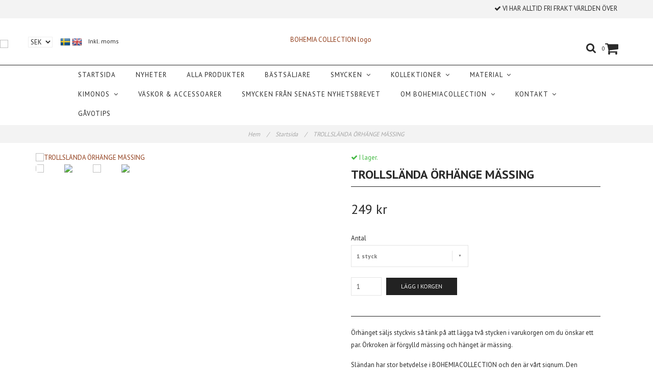

--- FILE ---
content_type: text/html; charset=utf-8
request_url: https://bohemiacollection.se/front-page/trollslanda-orhange-massing
body_size: 15886
content:
<!DOCTYPE html>
<html lang="sv">
<head><script>var fbPixelEventId = Math.floor(Math.random() * 9000000000) + 1000000000;</script>
<link rel="alternate" href="https://bohemiacollection.se/front-page/trollslanda-orhange-massing" hreflang="sv" />
<link rel="alternate" href="https://bohemiacollection.se/en/front-page/trollslanda-orhange-massing" hreflang="en" />
<meta property="ix:host" content="cdn.quickbutik.com/images"><meta http-equiv="Content-Type" content="text/html; charset=utf-8">
<title>TROLLSLÄNDA ÖRHÄNGE MÄSSING - BOHEMIA COLLECTION</title>
<meta name="author" content="Quickbutik">
<meta name="description" content="Örhänget säljs styckvis så tänk på att lägga två stycken i varukorgen om du önskar ett par. Örkroken är förgylld mässing och hänget är mässing.Sländan har stor ">
<link rel="icon" type="image/png" href="https://cdn.quickbutik.com/images/4154b/templates/charme/assets/favicon.png?s=25123&auto=format">
<meta property="og:description" content="Örhänget säljs styckvis så tänk på att lägga två stycken i varukorgen om du önskar ett par. Örkroken är förgylld mässing och hänget är mässing.Sländan har stor ">
<meta property="og:title" content="TROLLSLÄNDA ÖRHÄNGE MÄSSING - BOHEMIA COLLECTION">
<meta property="og:url" content="https://bohemiacollection.se/front-page/trollslanda-orhange-massing">
<meta property="og:site_name" content="BOHEMIA COLLECTION">
<meta property="og:type" content="website">
<meta property="og:image" content="https://cdn.quickbutik.com/images/4154b/products/5d07ff695a129.jpeg">
<meta property="twitter:card" content="summary">
<meta property="twitter:title" content="BOHEMIA COLLECTION">
<meta property="twitter:description" content="Örhänget säljs styckvis så tänk på att lägga två stycken i varukorgen om du önskar ett par. Örkroken är förgylld mässing och hänget är mässing.Sländan har stor ">
<meta property="twitter:image" content="https://cdn.quickbutik.com/images/4154b/products/5d07ff695a129.jpeg">
<meta name="viewport" content="width=device-width, initial-scale=1, maximum-scale=1">
<link href="//maxcdn.bootstrapcdn.com/font-awesome/4.6.3/css/font-awesome.min.css" rel="stylesheet" type="text/css">
<link href="//fonts.googleapis.com/css?family=PT+Sans:400,700%7CPT+Sans:400,700" rel="stylesheet" type="text/css"  media="all" /><link href="https://storage.quickbutik.com/stores/4154b/templates/charme/css/assets.css?25123" rel="stylesheet">
<link href="https://storage.quickbutik.com/stores/4154b/templates/charme/css/styles.css?25123" rel="stylesheet">
<style>.wow{visibility:hidden}</style>
<script type="text/javascript" defer>document.addEventListener('DOMContentLoaded', () => {
    document.body.setAttribute('data-qb-page', 'product');
});</script>
</head>
<body>

<div class="nav-container">
	<nav class="top-bar overlay-bar">
        <div class="top-panel hidden-xs">
            <div class="container">
              <div class="row">
                 <div class="col-md-6 col-sm-4 col-xs-12">
                    <div class="top_left_content">
                         
                    </div>
                 </div>
                 <div class="col-md-6 col-sm-8 col-xs-12"> 
                    <div class="top_right_content">
        					<i class='fa fax fa-check'></i> VI HAR ALLTID FRI FRAKT VÄRLDEN ÖVER 
        				
        				
                    </div>
                 </div>
              </div>
           </div>
       </div>
		<div class="container">
		<div class="nav-menu">
			<div class="row">
				<div class="col-sm-12 col-md-12">
				    <div class="row mobile-top-bar">
				        <div class="col-xs-12">
        				    <div class="visible-xs visible-sm mobile-toggle">
                		        <a class="c-hamburger c-hamburger--htx" href="#mobile-menu"><span>toggle</span></a>
                		    </div>
                		    <div class="visible-xs visible-sm mobile-logo">
                		        <div class="logo logo-light ">
                        		    <a href="https://bohemiacollection.se" title="BOHEMIA COLLECTION">
                        		         
                        		        <img alt="BOHEMIA COLLECTION" src="https://cdn.quickbutik.com/images/4154b/templates/charme/assets/logo.png?s=25123&auto=format">
                    			    </a>
                			    </div>
                		    </div>
        			        <div class="pull-right top-right-section">
        			            <div class="top-search">
        					        <div class="dropdown dropdown-search">
                                        <a href="#" class="dropdown-toggle dropdown-toggle-search" data-toggle="dropdown"><i class="fa fa-search"></i></a>
                                        <ul class="dropdown-menu" role="menu">
                                            <li>
                                                <form action="/shop/search" method="get">
                        							<input class="form-control search_text" name="s" type="text" size="25" placeholder="Sök" value="">
                        							<button class="search_submit" type="submit">
                        								<i class="fa fa-search"></i>
                        							</button>
                        							<div class="clear"></div>
                        						</form>
                                            </li>
                                        </ul>
                                    </div>
                                </div>
                                <div class="top-bar-cart">
            		                <div class="top-bar-cart-icon">
            		                    <div class="hidden-xs hidden-sm top-bar-cart-total">0</div>
            		                        <div class="nav navbar-nav navbar-right">
            		                            <div class="dropdown cartMenu">
            		                    
            		                                <a href="#" class="dropdown-toggle cart" data-toggle="dropdown"><i class="fa fa-shopping-cart"></i></a>
            		                    
            		                                <ul class="dropdown-menu cart-content" role="menu">
            		                                <li class="visible-xs">
            		                                    <div class="pull-right cart-close">
            		                                        <a href="#" class="dropdown-toggle cart" data-toggle="dropdown"><i class="fa fa-times"></i></a>
            		                                    </div>
            		                                </li>
            		                                <li class="qs-cart-empty" >
            		                                    <p style="padding: 28px;font-weight: 600;margin:0;">Din varukorg är tom, men det behöver den inte vara.</p>
            		                                </li>
            		                                <li class="qs-cart-update" style="display:none;" >
            		                                    <div class="visible-xs" id="CARTHEADER">Din varukorg</div>
            		                                    <table id="CARTITEMS" class="table table-condensed ">
            		                                        <thead>
            		                                            <tr>
            		                                                <td style="width: 220px;">Produkt</td>
            		                                                <td style="width: 127px" class="td-qty">Antal</td>
            		                                                <td style="width: 115px" class="hidden-xs">Pris</td>
            		                                            </tr>
            		                                        </thead>
            		                                        <tbody>
            		                                        </tbody>
            		                                        <tfoot>
            		                                            <tr>
            		                                                <td colspan="1"></td>
            		                                                <td class="cartTotal">0,00 SEK</td>
            		                                                <td colspan="1" class="text-right">
            		                                                    <a href="/cart/index" class="btn btn-primary-custom btn-lg checkout">Till kassan</a>
            		                                                </td>
            		                                            </tr>
            		                                        </tfoot>
            		                                    </table>
            		                                    </li>
            		                                </ul>
            		                            </div>
            		                        </div>            		                </div>
        		                </div>
        			        </div>
				        </div>
				        <div class="col-xs-12" style="">
                            <div class="top-elements">
        					    <div class="pull-left">
                				    <form method="get" action="https://bohemiacollection.se/front-page/trollslanda-orhange-massing">
                    				    <select class="currencyPicker" name='currency' onchange='if(this.value != 0) { this.form.submit(); }'>
                        			            <option value='DKK' >DKK</option>
                        			            <option value='EUR' >EUR</option>
                        			            <option value='GBP' >GBP</option>
                        			            <option value='NOK' >NOK</option>
                        			            <option value='USD' >USD</option>
                        			            <option value='SEK' selected>SEK</option>
                    				    </select>
                				    </form>
                                </div>
            					<div class="languages pull-left">
            					    <div class="language">
            					        <a href="https://bohemiacollection.se/front-page/trollslanda-orhange-massing">
            					            <img alt="sv" src="/assets/shopassets/flags/24/sv.png">
            					        </a>
            					    </div>
            					    <div class="language">
            					        <a href="https://bohemiacollection.se/en/front-page/trollslanda-orhange-massing">
            					            <img alt="en" src="/assets/shopassets/flags/24/en.png">
            					        </a>
            					    </div>
            					</div>
            					<div class="taxtoggler pull-left">
                        			        <a class="taxlink" title="Priser är inkl. moms. Klicka för att växla om till exkl. moms." href="?tax-reverse">
                        			        Inkl. moms
                        			        </a>
            					</div>
            					<div class="clearfix"></div>
        					</div>
				        </div>
				    </div> 
				</div>
		    </div>
		</div>
		</div>
		<div class="nav-menu">
		    <div>
				<div class="hidden-xs hidden-sm">
				    <div class="top-logo ">
    				    <a class="logo-link " href="https://bohemiacollection.se" title="BOHEMIA COLLECTION">
        				    
        					<img class="logo logo-light" alt="BOHEMIA COLLECTION logo" src="https://cdn.quickbutik.com/images/4154b/templates/charme/assets/logo.png?s=25123&auto=format">
    					</a>
				    </div>
				    <div class="menu-center">
				        <ul class="menu">
    					        <li class="has-dropdown ">
    					            <a href="/" title="STARTSIDA">STARTSIDA</a>
        						</li>
    					        <li class="has-dropdown ">
    					            <a href="/nyheter" title="NYHETER">NYHETER</a>
        						</li>
    					        <li class="has-dropdown ">
    					            <a href="/alla-produkter" title="ALLA PRODUKTER">ALLA PRODUKTER</a>
        						</li>
    					        <li class="has-dropdown ">
    					            <a href="/bastsaljare" title="BÄSTSÄLJARE">BÄSTSÄLJARE</a>
        						</li>
    					        <li class="has-dropdown">
    					            <a href="/alla-produkter/smycken">SMYCKEN &nbsp;<i class="fa fa-angle-down"></i></a>
        							<div class="subnav">
        							<div class="borderline"></div>
        							<ul>
        							        <li class=""><a href="/alla-produkter/smycken/orhangen">ÖRHÄNGEN</a></li>
        							        <li class=""><a href="/alla-produkter/smycken/halsband">HALSBAND</a></li>
        							        <li class=""><a href="/alla-produkter/smycken/ringar">RINGAR</a></li>
        							        <li class=""><a href="/alla-produkter/smycken/armband">ARMBAND</a></li>
        							        <li class=""><a href="/alla-produkter/smycken/kroppssmycken">KROPPSSMYCKEN</a></li>
        							        <li class=""><a href="/alla-produkter/smycken/stensmycken">STENSMYCKEN</a></li>
        							        <li class=""><a href="/alla-produkter/smycken/har">HÅR</a></li>
        							        <li class=""><a href="/alla-produkter/smycken/herr">HERR</a></li>
        							        <li class=""><a href="/alla-produkter/smycken/presentkort-1">PRESENTKORT</a></li>
        							        <li class=""><a href="/alla-produkter/smycken/smyckesrengorning">SMYCKESRENGÖRNING</a></li>
        							        <li class=""><a href="/alla-produkter/smycken/rea">REA</a></li>
        						    </ul>
        							</div>
        						</li>
    					        <li class="has-dropdown">
    					            <a href="/kollektioner">KOLLEKTIONER &nbsp;<i class="fa fa-angle-down"></i></a>
        							<div class="subnav">
        							<div class="borderline"></div>
        							<ul>
        							        <li class=""><a href="/alla-produkter/smycken/elements">ELEMENTS</a></li>
        							        <li class=""><a href="/kollektioner/alchemia">ALCHEMIA</a></li>
        							        <li class=""><a href="/kollektioner/classic-nature">CLASSIC NATURE</a></li>
        						    </ul>
        							</div>
        						</li>
    					        <li class="has-dropdown">
    					            <a href="/material">MATERIAL &nbsp;<i class="fa fa-angle-down"></i></a>
        							<div class="subnav">
        							<div class="borderline"></div>
        							<ul>
        							        <li class=""><a href="/material/massing-forgyllt">MÄSSING &amp; FÖRGYLLT</a></li>
        							        <li class=""><a href="/material/koppar">KOPPAR</a></li>
        							        <li class=""><a href="/material/svartoxiderad-massing">SVARTOXIDERAD MÄSSING</a></li>
        							        <li class=""><a href="/material/forsilvrad-massing">FÖRSILVRAD MÄSSING</a></li>
        							        <li class=""><a href="/material/925-silver">925 SILVER</a></li>
        						    </ul>
        							</div>
        						</li>
    					        <li class="has-dropdown">
    					            <a href="/alla-produkter/kimonos">KIMONOS &nbsp;<i class="fa fa-angle-down"></i></a>
        							<div class="subnav">
        							<div class="borderline"></div>
        							<ul>
        							        <li class=""><a href="/alla-produkter/kimonos/korta-sidenkimonos">KORTA SIDENKIMONOS</a></li>
        							        <li class=""><a href="/alla-produkter/kimonos/langa-sidenkimonos-med-knappar">LÅNGA SIDENKIMONOS MED KNAPPAR</a></li>
        							        <li class=""><a href="/alla-produkter/kimonos/handtryckta-sidenkimonos">HANDTRYCKTA SIDENKIMONOS</a></li>
        							        <li class=""><a href="/alla-produkter/kimonos/recyclade-siden-kimonos">RECYCLADE SIDEN KIMONOS</a></li>
        							        <li class=""><a href="/alla-produkter/kimonos/tie-dye-kimonos">TIE DYE KIMONOS</a></li>
        						    </ul>
        							</div>
        						</li>
    					        <li class="has-dropdown ">
    					            <a href="/alla-produkter/vaskor-accessoarer" title="VÄSKOR &amp; ACCESSOARER">VÄSKOR &amp; ACCESSOARER</a>
        						</li>
    					        <li class="has-dropdown ">
    					            <a href="/smycken-fran-senaste-ig-inlagget" title="SMYCKEN FRÅN SENASTE NYHETSBREVET">SMYCKEN FRÅN SENASTE NYHETSBREVET</a>
        						</li>
    					        <li class="has-dropdown">
    					            <a href="/sidor/om">OM BOHEMIACOLLECTION &nbsp;<i class="fa fa-angle-down"></i></a>
        							<div class="subnav">
        							<div class="borderline"></div>
        							<ul>
        							        <li class=""><a href="/sidor/om">OM</a></li>
        							        <li class=""><a href="/sidor/studio">STUDION</a></li>
        							        <li class=""><a href="/sidor/skotsel-storleksguide">SKÖTSEL &amp; STORLEKSGUIDE</a></li>
        							        <li class=""><a href="/sidor/instagram">INSTAGRAM</a></li>
        						    </ul>
        							</div>
        						</li>
    					        <li class="has-dropdown">
    					            <a href="/contact">KONTAKT &nbsp;<i class="fa fa-angle-down"></i></a>
        							<div class="subnav">
        							<div class="borderline"></div>
        							<ul>
        							        <li class=""><a href="/contact">KONTAKTA OSS</a></li>
        							        <li class=""><a href="/sidor/nyhetsbrev">NYHETSBREV</a></li>
        							        <li class=""><a href="http://bohemiacollection.quickbutik.com/customer/login">LOGGA IN</a></li>
        						    </ul>
        							</div>
        						</li>
    					        <li class="has-dropdown ">
    					            <a href="/gavotips" title="GÅVOTIPS">GÅVOTIPS</a>
        						</li>
    					</ul>
				    </div>
				</div>
			</div>
		</div>
			
	</nav>

</div><div class="main-container">
    <!-- Breadcrumbs --><nav class="breadcrumb" aria-label="breadcrumbs"><a href="/" title="Hem">Hem <div class="separator">/</div>
</a>
    	<a href="/front-page" title="Startsida">Startsida <div class="separator">/</div>
</a>
    	<a href="/front-page/trollslanda-orhange-massing" title="TROLLSLÄNDA ÖRHÄNGE MÄSSING">TROLLSLÄNDA ÖRHÄNGE MÄSSING </a>
    	</nav><!-- The main content --><div class="container">
<!-- Product Detail -->
<div class="product-details">
	<article id="product" itemscope itemtype="http://schema.org/Product">
	<div class="row">
    <div class="col-xs-12 col-sm-6 img wow fadeIn">
        <div class="product-images">
		    <ul id="lightSlider">
				<li data-thumb="https://cdn.quickbutik.com/images/4154b/products/5d07ff695a129.jpeg" class="active qs-product-image10">
				    <a href="https://cdn.quickbutik.com/images/4154b/products/5d07ff695a129.jpeg" title="TROLLSLÄNDA ÖRHÄNGE MÄSSING">
					    <img src="https://cdn.quickbutik.com/images/4154b/products/5d07ff695a129.jpeg?auto=format" alt="TROLLSLÄNDA ÖRHÄNGE MÄSSING" />
					</a>
				</li>
				<li data-thumb="https://cdn.quickbutik.com/images/4154b/products/5e8ccc687ed9e.jpeg" class="active qs-product-image1129">
				    <a href="https://cdn.quickbutik.com/images/4154b/products/5e8ccc687ed9e.jpeg" title="TROLLSLÄNDA ÖRHÄNGE MÄSSING">
					    <img src="https://cdn.quickbutik.com/images/4154b/products/5e8ccc687ed9e.jpeg?auto=format" alt="TROLLSLÄNDA ÖRHÄNGE MÄSSING" />
					</a>
				</li>
				<li data-thumb="https://cdn.quickbutik.com/images/4154b/products/5de8399126310.jpeg" class="active qs-product-image935">
				    <a href="https://cdn.quickbutik.com/images/4154b/products/5de8399126310.jpeg" title="TROLLSLÄNDA ÖRHÄNGE MÄSSING">
					    <img src="https://cdn.quickbutik.com/images/4154b/products/5de8399126310.jpeg?auto=format" alt="TROLLSLÄNDA ÖRHÄNGE MÄSSING" />
					</a>
				</li>
				<li data-thumb="https://cdn.quickbutik.com/images/4154b/products/5d095eb25de9e.jpeg" class="active qs-product-image36">
				    <a href="https://cdn.quickbutik.com/images/4154b/products/5d095eb25de9e.jpeg" title="TROLLSLÄNDA ÖRHÄNGE MÄSSING">
					    <img src="https://cdn.quickbutik.com/images/4154b/products/5d095eb25de9e.jpeg?auto=format" alt="TROLLSLÄNDA ÖRHÄNGE MÄSSING" />
					</a>
				</li>
		    </ul>
		    <br />
		</div>
    </div> <!-- /col-sm-6 -->
    <div class="col-xs-12 col-sm-6">
        <div class="section_product_info">
        
        <div class="product-stock-box">
            <div class="product-current-stock instock"><i class="fa fa-check"></i> I lager.</div>
            
            
            </div>
        
        <h1 itemprop="name">TROLLSLÄNDA ÖRHÄNGE MÄSSING</h1>
        
        <div class="marginbottom20"></div>
        
        
        <div itemprop="offers" itemscope itemtype="http://schema.org/Offer">
        	<div class="amount qs-product-price">249 kr</div>
        	<meta itemprop="price" content="249.00">
        	<meta itemprop="itemCondition" content="http://schema.org/NewCondition" />
        	<meta itemprop="priceCurrency" content="SEK">
        	<link itemprop="availability" href="http://schema.org/InStock">
        </div>
        
        <div>
            
            <form class="qs-cart form-inline" method="post">     
                <input type="hidden" class="qs-cart-pid"    value="9">
                <input type="hidden" class="qs-cart-price"  value="249.00">
				 
                <div class="row">
                    <div class="col-md-5">
                        <div class="form-group">
                            <div class="controls">
                            <label>Antal</label>
                            <br />
                                <select class="qs-cart-option form-control" name="qs-cart-option">
                                    <option value="1156" data-name="1 styck">1 styck</option>
                                    <option value="1157" data-name="1 par">1 par</option>
                                </select>
                            </div>
                        </div>
                        <br />
                    </div>
                </div>
                
				<div class="row">
                <div class="form-group col-xs-12 addCart">
                    <input name="qs-cart-qty" type="number" min="1" max="100" class="qs-cart-qty form-control span4" value="1" />
                    <button name="checkout" data-unavailable-txt="Tyvärr slut i lager" class="btn btn-primary-custom qs-cart-submit btn-lg qty-cart-submit" type="submit">Lägg i korgen</button>
                </div>
  				</div>
            </form>
            
            
            
            
            <div class="product_description" itemprop="description">
                <p><span style="background-color: initial; text-align: initial;">Örhänget säljs styckvis så tänk på att lägga två stycken i varukorgen om du önskar ett par. Örkroken är förgylld mässing och hänget är mässing.</span></p><p>Sländan har stor betydelse i BOHEMIACOLLECTION och den är vårt signum. Den symboliserar intuition och vikten av att vara i kontakt med sina känslor. Den står även för förändring och är en påminnelse om att föra in lätthet och glädje i allt vi gör för att förhålla oss till livets ständiga föränderlighet. Trollsländan anses vara kopplingen till naturens själ och är en stark spirituell symbol.</p><p>Ett viktigt syfte med BOHEMIACOLLECTION är att återskapa länkar mellan människor och moder jord samt att inspirera till att stärka och bibehålla de band som existerar.</p><p><span style="background-color: initial; text-align: initial;">Mått:</span><span style="background-color: initial; text-align: initial;">&nbsp;</span></p><p>Längd: 4 cm<br>Bredd: 5 cm &nbsp; &nbsp; &nbsp; &nbsp; &nbsp; &nbsp;<span>&nbsp;</span><br>Örkrok: 3 cm</p><p><span>FRI FRAKT VÄRLDEN ÖVER</span></p>
            </div>
            
            <div id="share"></div>
        </div>
        </div>
    </div> <!-- /col-sm-6 -->
    </div>
  </article>
</div>
<div class="clearfix"></div>
    <div class="section-title-holder"><h3 class="section-title related-products">Relaterade produkter</h3></div>
    
    <div class="row">
    
    
    
    
    
    
    
    
    
    
    
    
    <div class="col-md-4 col-xs-6 product wow fadeIn" data-pid="34">
        <div class="widget-area-browse">
            <div class="container-item">
            <div class="item">            
                <div class="product-images">
                    <div class="post-header  image_autoheight height350">
                        <img alt="TROLLSLÄNDA ÖRHÄNGE FÖRSILVRAT" src="https://cdn.quickbutik.com/images/4154b/products/619bbfba4f5d2.jpeg?w=500&h=500&auto=format">
                    </div>
                </div>
                  
                <div class="item-overlay"> 
                    <a title="TROLLSLÄNDA ÖRHÄNGE FÖRSILVRAT" href="/front-page/trollslanda-orhange-silver"></a>    
                </div>
            </div><!-- item-->  
            </div><!-- container-item -->
            
            <div class="widget-info">
                <div class="widget-text">
                    <a title="TROLLSLÄNDA ÖRHÄNGE FÖRSILVRAT" href="/front-page/trollslanda-orhange-silver">TROLLSLÄNDA ÖRHÄNGE FÖRSILVRAT</a>
                </div>
                <div class="amount">
                        249 kr 
                </div>
            </div>
        </div><!-- /End widget-area -->
    </div>
    <div class="col-md-4 col-xs-6 product wow fadeIn" data-pid="355">
        <div class="widget-area-browse">
            <div class="container-item">
            <div class="item">            
                <div class="product-images">
                    <div class="post-header  image_autoheight height350">
                        <img alt="SVÄVANDE PÄRLA RING I 925 SILVER" src="https://cdn.quickbutik.com/images/4154b/products/5ddd4fe1159ef.jpeg?w=500&h=500&auto=format">
                    </div>
                </div>
                  
                <div class="item-overlay"> 
                    <a title="SVÄVANDE PÄRLA RING I 925 SILVER" href="/kollektioner/alchemia/svvande-prla-ring-i-925-silver"></a>    
                </div>
            </div><!-- item-->  
            </div><!-- container-item -->
            
            <div class="widget-info">
                <div class="widget-text">
                    <a title="SVÄVANDE PÄRLA RING I 925 SILVER" href="/kollektioner/alchemia/svvande-prla-ring-i-925-silver">SVÄVANDE PÄRLA RING I 925 SILVER</a>
                </div>
                <div class="amount">
                        799 kr 
                </div>
            </div>
        </div><!-- /End widget-area -->
    </div>
    <div class="col-md-4 col-xs-6 product wow fadeIn" data-pid="963">
        <div class="widget-area-browse">
            <div class="container-item">
            <div class="item">            
                <div class="product-images">
                    <div class="post-header  image_autoheight height350">
                        <img alt="LUNA HÅRPINNE MÄSSING" src="https://cdn.quickbutik.com/images/4154b/products/6651cfb0ec642.jpeg?w=500&h=500&auto=format">
                    </div>
                </div>
                  
                <div class="item-overlay"> 
                    <a title="LUNA HÅRPINNE MÄSSING" href="/front-page/kopia-dubbel-harpinne-med-bergskristall-massing"></a>    
                </div>
            </div><!-- item-->  
            </div><!-- container-item -->
            
            <div class="widget-info">
                <div class="widget-text">
                    <a title="LUNA HÅRPINNE MÄSSING" href="/front-page/kopia-dubbel-harpinne-med-bergskristall-massing">LUNA HÅRPINNE MÄSSING</a>
                </div>
                <div class="amount">
                        399 kr 
                </div>
            </div>
        </div><!-- /End widget-area -->
    </div>
    <div class="col-md-4 col-xs-6 product wow fadeIn" data-pid="1013">
        <div class="widget-area-browse">
            <div class="container-item">
            <div class="item">            
                <div class="product-images">
                    <div class="post-header  image_autoheight height350">
                        <img alt="TROLLSLÄNDA VINGAR ÖRHÄNGE MÄSSING" src="https://cdn.quickbutik.com/images/4154b/products/68228deeed38e.jpeg?w=500&h=500&auto=format">
                    </div>
                </div>
                  
                <div class="item-overlay"> 
                    <a title="TROLLSLÄNDA VINGAR ÖRHÄNGE MÄSSING" href="/front-page/slndvingar-rhnge-mssing"></a>    
                </div>
            </div><!-- item-->  
            </div><!-- container-item -->
            
            <div class="widget-info">
                <div class="widget-text">
                    <a title="TROLLSLÄNDA VINGAR ÖRHÄNGE MÄSSING" href="/front-page/slndvingar-rhnge-mssing">TROLLSLÄNDA VINGAR ÖRHÄNGE MÄSSING</a>
                </div>
                <div class="amount">
                        249 kr 
                </div>
            </div>
        </div><!-- /End widget-area -->
    </div>
    <div class="col-md-4 col-xs-6 product wow fadeIn" data-pid="1089">
        <div class="widget-area-browse">
            <div class="container-item">
            <div class="item">            
                <div class="product-images">
                    <div class="post-header  image_autoheight height350">
                        <img alt="ELEMENTS ARMBAND UTAN HÄNGE" src="https://cdn.quickbutik.com/images/4154b/products/691cc87de3671.jpeg?w=500&h=500&auto=format">
                    </div>
                </div>
                  
                <div class="item-overlay"> 
                    <a title="ELEMENTS ARMBAND UTAN HÄNGE" href="/front-page/armband-utan-hnge"></a>    
                </div>
            </div><!-- item-->  
            </div><!-- container-item -->
            
            <div class="widget-info">
                <div class="widget-text">
                    <a title="ELEMENTS ARMBAND UTAN HÄNGE" href="/front-page/armband-utan-hnge">ELEMENTS ARMBAND UTAN HÄNGE</a>
                </div>
                <div class="amount">
                        499 kr 
                </div>
            </div>
        </div><!-- /End widget-area -->
    </div>
    <div class="col-md-4 col-xs-6 product wow fadeIn" data-pid="1103">
        <div class="widget-area-browse">
            <div class="container-item">
            <div class="item">            
                <div class="product-images">
                    <div class="post-header  image_autoheight height350">
                        <img alt="ELEMENTS HALSBAND VISDOM" src="https://cdn.quickbutik.com/images/4154b/products/691d0c9b08018.jpeg?w=500&h=500&auto=format">
                    </div>
                </div>
                  
                <div class="item-overlay"> 
                    <a title="ELEMENTS HALSBAND VISDOM" href="/front-page/elements-halsband-visdom"></a>    
                </div>
            </div><!-- item-->  
            </div><!-- container-item -->
            
            <div class="widget-info">
                <div class="widget-text">
                    <a title="ELEMENTS HALSBAND VISDOM" href="/front-page/elements-halsband-visdom">ELEMENTS HALSBAND VISDOM</a>
                </div>
                <div class="amount">
                        850 kr 
                </div>
            </div>
        </div><!-- /End widget-area -->
    </div>
    </div>
</div><footer>
    <div class="container">
   <div class="section_footer">
         <div class="row">
                <div class=" col-md-6 col-xs-12">
                   <h4>Kundtjänst</h4>
                    <div class="footer-menu">
            		    <ul>
                            <li>
                                <a href="/sidor/aterforsaljare">ÅTERFÖRSÄLJARE</a>
                        	</li>
                            <li>
                                <a href="/sidor/press">PRESS</a>
                        	</li>
                            <li>
                                <a href="/sidor/kundros">KUNDROS</a>
                        	</li>
                            <li>
                                <a href="/sidor/allmanna-kopvillkor">ALLMÄNNA KÖPVILLKOR</a>
                        	</li>
                            <li>
                                <a href="/contact">KONTAKT</a>
                        	</li>
            			            <li>
            			                <a class="loginlink" href="/customer/login">
            			                Logga in
            			                </a>
            		                </li>
                        </ul>
                    </div>
                </div>
                <div class=" col-md-4 col-xs-12">
                   <h4>Varmt välkommen till BOHEMIACOLLECTION</h4>
                   <div class="main-text">
                        Om du har några frågor eller något är oklart så tveka inte att höra av dig per mail eller telefon. Vill du ha kärleksbrev och annat härligt från oss, gå till menypunkt KONTAKT och välj därefter NYHETSBREV och fyll i din mailadress. Varma hälsningar Mia <3 organisationsnummer: 791130-3985
                   </div>
                </div>
                <!--
                <div class=" col-md-4 col-xs-12">
                   <div class="section_newsletter">
                      <h4></h4>
                      <form id="newsletter_form" action="/shop/newsletter" method="post" target="_blank">
                          <div class="form-group form-group-default">
                          <div class="input-group">
                             <input type="email" class="form-control" name="email" placeholder="" required="">
                             <span class="input-group-btn">
                                <button type="submit" class="btn btn-default"></button>
                              </span>
                          </div>
                          </div>
                      </form>
                   </div>
                </div>
                -->
                <div class=" col-md-12 col-xs-12 text-center">
                   <div class="socials text-center">
                          <a href="https://www.facebook.com/BOHEMIACOLLECTION/" target="_blank" class="btn btn-facebook social"><i class="fa fa-facebook"></i></a>
                          <a href="https://www.instagram.com/bohemiacollection/" target="_blank" class="btn btn-instagram social"><i class="fa fa-instagram"></i></a>
                   </div>
                </div>
                <div class=" col-md-12 col-xs-12 text-center">
                    <div class="paymentmethods">
                         <img alt="Visa" class="x15" src="/assets/shopassets/paylogos/visa.png">
                         <img alt="MasterCard" src="/assets/shopassets/paylogos/mastercard.png">
                         <img alt="Swish" class="x1" src="/assets/shopassets/paylogos/swish.png"> 
                         <img alt="Direktbetalning" class="x2" src="/assets/shopassets/paylogos/direktbetalning.png">
                         <img alt="Klarna" class="x1" src="/assets/shopassets/paylogos/klarna.png"> 
                         <img alt="PayPal" class="x1" src="/assets/shopassets/paylogos/paypal.png"> 
                      </div>
                </div>
         </div>
   </div>
   <div class="row">
        <div class="col-md-12 col-xs-12 text-center">
           <div class="copyright_line">© Copyright BOHEMIA COLLECTION</div>
           <div class="poweredby"><a style="text-decoration: none;" target="_blank" rel="nofollow sponsored" title="Powered by Quickbutik" href="https://quickbutik.com">Powered by Quickbutik</a></div>
        </div>
    </div>
    </div>
</footer>
</div>

<!-- The mobile menu -->
<div id="mobile-bar-settings" data-lbl-overview="Översikt" data-lbl-search="Sök"></div>

<nav id="mobile-menu" style="visibility:hidden;"><ul>
<li>
        <a href="/">STARTSIDA</a>
        </li>
    <li>
        <a href="/nyheter">NYHETER</a>
        </li>
    <li>
        <a href="/alla-produkter">ALLA PRODUKTER</a>
        </li>
    <li>
        <a href="/bastsaljare">BÄSTSÄLJARE</a>
        </li>
    <li>
        <a href="/alla-produkter/smycken"><span>SMYCKEN</span></a>
        <ul>
<li><a class="show-all" href="/alla-produkter/smycken" title="SMYCKEN">Visa allt iSMYCKEN</a></li>
		    <li><a href="/alla-produkter/smycken/orhangen">ÖRHÄNGEN</a></li>
		        <li><a href="/alla-produkter/smycken/halsband">HALSBAND</a></li>
		        <li><a href="/alla-produkter/smycken/ringar">RINGAR</a></li>
		        <li><a href="/alla-produkter/smycken/armband">ARMBAND</a></li>
		        <li><a href="/alla-produkter/smycken/kroppssmycken">KROPPSSMYCKEN</a></li>
		        <li><a href="/alla-produkter/smycken/stensmycken">STENSMYCKEN</a></li>
		        <li><a href="/alla-produkter/smycken/har">HÅR</a></li>
		        <li><a href="/alla-produkter/smycken/herr">HERR</a></li>
		        <li><a href="/alla-produkter/smycken/presentkort-1">PRESENTKORT</a></li>
		        <li><a href="/alla-produkter/smycken/smyckesrengorning">SMYCKESRENGÖRNING</a></li>
		        <li><a href="/alla-produkter/smycken/rea">REA</a></li>
		        
</ul>
</li>
    <li>
        <a href="/kollektioner"><span>KOLLEKTIONER</span></a>
        <ul>
<li><a class="show-all" href="/kollektioner" title="KOLLEKTIONER">Visa allt iKOLLEKTIONER</a></li>
		    <li><a href="/alla-produkter/smycken/elements">ELEMENTS</a></li>
		        <li><a href="/kollektioner/alchemia">ALCHEMIA</a></li>
		        <li><a href="/kollektioner/classic-nature">CLASSIC NATURE</a></li>
		        
</ul>
</li>
    <li>
        <a href="/material"><span>MATERIAL</span></a>
        <ul>
<li><a class="show-all" href="/material" title="MATERIAL">Visa allt iMATERIAL</a></li>
		    <li><a href="/material/massing-forgyllt">MÄSSING &amp; FÖRGYLLT</a></li>
		        <li><a href="/material/koppar">KOPPAR</a></li>
		        <li><a href="/material/svartoxiderad-massing">SVARTOXIDERAD MÄSSING</a></li>
		        <li><a href="/material/forsilvrad-massing">FÖRSILVRAD MÄSSING</a></li>
		        <li><a href="/material/925-silver">925 SILVER</a></li>
		        
</ul>
</li>
    <li>
        <a href="/alla-produkter/kimonos"><span>KIMONOS</span></a>
        <ul>
<li><a class="show-all" href="/alla-produkter/kimonos" title="KIMONOS">Visa allt iKIMONOS</a></li>
		    <li><a href="/alla-produkter/kimonos/korta-sidenkimonos">KORTA SIDENKIMONOS</a></li>
		        <li><a href="/alla-produkter/kimonos/langa-sidenkimonos-med-knappar">LÅNGA SIDENKIMONOS MED KNAPPAR</a></li>
		        <li><a href="/alla-produkter/kimonos/handtryckta-sidenkimonos">HANDTRYCKTA SIDENKIMONOS</a></li>
		        <li><a href="/alla-produkter/kimonos/recyclade-siden-kimonos">RECYCLADE SIDEN KIMONOS</a></li>
		        <li><a href="/alla-produkter/kimonos/tie-dye-kimonos">TIE DYE KIMONOS</a></li>
		        
</ul>
</li>
    <li>
        <a href="/alla-produkter/vaskor-accessoarer">VÄSKOR &amp; ACCESSOARER</a>
        </li>
    <li>
        <a href="/smycken-fran-senaste-ig-inlagget">SMYCKEN FRÅN SENASTE NYHETSBREVET</a>
        </li>
    <li>
        <a href="/sidor/om"><span>OM BOHEMIACOLLECTION</span></a>
        <ul>
<li><a class="show-all" href="/sidor/om" title="OM BOHEMIACOLLECTION">Visa allt iOM BOHEMIACOLLECTION</a></li>
		    <li><a href="/sidor/om">OM</a></li>
		        <li><a href="/sidor/studio">STUDION</a></li>
		        <li><a href="/sidor/skotsel-storleksguide">SKÖTSEL &amp; STORLEKSGUIDE</a></li>
		        <li><a href="/sidor/instagram">INSTAGRAM</a></li>
		        
</ul>
</li>
    <li>
        <a href="/contact"><span>KONTAKT</span></a>
        <ul>
<li><a class="show-all" href="/contact" title="KONTAKT">Visa allt iKONTAKT</a></li>
		    <li><a href="/contact">KONTAKTA OSS</a></li>
		        <li><a href="/sidor/nyhetsbrev">NYHETSBREV</a></li>
		        <li><a href="http://bohemiacollection.quickbutik.com/customer/login">LOGGA IN</a></li>
		        
</ul>
</li>
    <li>
        <a href="/gavotips">GÅVOTIPS</a>
        </li>
    <li>
        <a href="/sidor/aterforsaljare">ÅTERFÖRSÄLJARE</a>
        </li>
<li>
        <a href="/sidor/press">PRESS</a>
        </li>
<li>
        <a href="/sidor/kundros">KUNDROS</a>
        </li>
<li>
        <a href="/sidor/allmanna-kopvillkor">ALLMÄNNA KÖPVILLKOR</a>
        </li>
<li>
        <a href="/contact">KONTAKT</a>
        </li>
</ul></nav><script type="text/javascript" src="https://storage.quickbutik.com/stores/4154b/templates/charme/js/jquery.min.js?25123"></script><script type="text/javascript" src="https://storage.quickbutik.com/stores/4154b/templates/charme/js/plugins.js?25123"></script><script type="text/javascript" src="https://storage.quickbutik.com/stores/4154b/templates/charme/js/qs_functions.js?25123"></script><script type="text/javascript" src="https://storage.quickbutik.com/stores/4154b/templates/charme/js/custom.js?25123"></script><script type="text/javascript">
    
    $(document).ready(function(){$('#mobile-menu').css({'visibility':'visible'});$("#mobile-menu").mmenu({navbar:{title:$("#mobile-bar-settings").attr("data-lbl-overview"),url:"/"},navbars:[{position:"top",content:["searchfield"]}],classNames:{fixedElements:{fixed:"mm-fixed"}},searchfield:{placeholder:$("#mobile-bar-settings").attr("data-lbl-search"),add:!0,search:!1}});var e=$("#mobile-menu").data("mmenu");e.bind("opening",function(){$(".c-hamburger").addClass("is-active")}),e.bind("close",function(){$(".c-hamburger").removeClass("is-active")}),$("#mobile-menu .mm-search input").keyup(function(e){13==e.keyCode&&(window.location.href="/shop/search?s="+$(this).val())}),$(".mm-next").addClass("mm-fullsubopen")});
    
    
    $('#newsletter_form').submit(function(e){
            e.preventDefault();
            
            $.post('/shop/newsletter', $.param($(this).serializeArray()), function(data) {
                if(data.error) { 
                    alert('Vänligen kontrollera din e-postadress.');
                }else{
                    alert('Du har nu anmält dig till vårt nyhetsbrev.');
                }
            }, "json");
    });
    
    $(document).ready(function(){
        $('.dropdown-toggle-search').click(function(){
            if($(this).parent().hasClass('open'))
            {
                $('.search_text').focus();
            }
        });
    });
    
    </script><script>
    new WOW().init();
    </script><script type="text/javascript">var qs_options = [{"id":"9","product_id":"9","sku":"1.1","qty":null,"price":"249 kr","weight":null,"before_price":null,"image_id":null,"gtin":null,"supplier_sku":null,"hidden":null,"allow_minusqty":null,"preorder":null,"min_purchase_quantity":null,"max_purchase_quantity":null,"preselected":null,"available":true,"ovalue_id_1_position":"3","ovalue_id_2_position":999,"ovalue_id_3_position":999,"ovalue_id_4_position":999,"ovalue_id_5_position":999,"position":"3","values_name":["1 styck"],"values_id":["1156"],"options":["1 styck"],"option_1":"1 styck","title":"1 styck","price_raw":"249.00","before_price_raw":null},{"id":"10","product_id":"9","sku":"1.2","qty":null,"price":"498 kr","weight":null,"before_price":null,"image_id":null,"gtin":null,"supplier_sku":null,"hidden":null,"allow_minusqty":null,"preorder":null,"min_purchase_quantity":null,"max_purchase_quantity":null,"preselected":null,"available":true,"ovalue_id_1_position":"4","ovalue_id_2_position":999,"ovalue_id_3_position":999,"ovalue_id_4_position":999,"ovalue_id_5_position":999,"position":"4","values_name":["1 par"],"values_id":["1157"],"options":["1 par"],"option_1":"1 par","title":"1 par","price_raw":"498.00","before_price_raw":null}];</script>
<script type="text/javascript">var qs_store_url = "https://bohemiacollection.se";</script>
<script type="text/javascript">var qs_store_apps_data = {"location":"\/front-page\/trollslanda-orhange-massing","products":[],"product_id":"9","category_id":null,"category_name":"Startsida","fetch":"fetch","order":null,"search":null,"recentPurchaseId":null,"product":{"title":"TROLLSL\u00c4NDA \u00d6RH\u00c4NGE M\u00c4SSING","price":"249 kr","price_raw":"249.00","before_price":"0 kr","hasVariants":true,"weight":"0","stock":false,"url":"\/front-page\/trollslanda-orhange-massing","preorder":false,"images":[{"url":"https:\/\/cdn.quickbutik.com\/images\/4154b\/products\/5d07ff695a129.jpeg","position":"1","title":"5d07ff695a129.jpeg","is_youtube_thumbnail":false},{"url":"https:\/\/cdn.quickbutik.com\/images\/4154b\/products\/5e8ccc687ed9e.jpeg","position":"2","title":"5e8ccc687ed9e.jpeg","is_youtube_thumbnail":false},{"url":"https:\/\/cdn.quickbutik.com\/images\/4154b\/products\/5de8399126310.jpeg","position":"3","title":"5de8399126310.jpeg","is_youtube_thumbnail":false},{"url":"https:\/\/cdn.quickbutik.com\/images\/4154b\/products\/5d095eb25de9e.jpeg","position":"4","title":"5d095eb25de9e.jpeg","is_youtube_thumbnail":false}]}}; var qs_store_apps = [];</script>
<script>if (typeof qs_options !== "undefined") { qs_store_apps_data.variants = JSON.stringify(Array.isArray(qs_options) ? qs_options : []); }</script>
<script type="text/javascript">$.ajax({type:"POST",url:"https://bohemiacollection.se/apps/fetch",async:!1,data:qs_store_apps_data, success:function(s){qs_store_apps=s}});</script>
<script type="text/javascript" src="/assets/qb_essentials.babel.js?v=20251006"></script><script type="text/javascript"> var recaptchaSiteKey="6Lc-2GcUAAAAAMXG8Lz5S_MpVshTUeESW6iJqK0_"; </script>
<!-- START WISHLISTS APP -->
<script type="text/javascript">
$(document).ready(function()
{
	var product_id = '9';
	var data = qs_store_apps.wishlists;

    	if(data.product && data.use_btn > 0)
    	{
    		$(data.btn_identifier).append(data.btn);
    	}
    	
    	$('head').append('<style>'+data.css+'</style>');
    	
});
</script>
<!-- END WISHLISTS APP -->

<!-- PRODUCTWATCHERS APP START -->
    <script type="text/javascript">
        var url = qs_store_url + "/apps/productwatchers/load?product_id=9&soldout=false";
        var script = document.createElement('script');
        script.src = url;
        document.getElementsByTagName('head')[0].appendChild(script);
    </script>
<!-- PRODUCTWATCHERS APP END -->
<script>
  (function () {
    Promise.all([
      loadScript("/assets/shopassets/modal/modal.js"),
      loadStylesheet("/assets/shopassets/modal/modal.css"),

      loadScript("/assets/shopassets/language-modal/language-modal.js?v=2"),
    ]).then(function(){
      new LanguageModal(qs_store_apps).check();
    });

    function loadScript(src) {
      if (document.querySelector(`script[src="${src}"]`)) {
        return Promise.resolve();
      }

      return new Promise(function (resolve, reject) {
        const script = document.createElement("script");
        script.src = src;
        script.async = true;
        script.onload = resolve;
        script.onerror = reject;
        document.head.append(script);
      });
    }

    function loadStylesheet(href) {
      if (document.querySelector(`link[href="${href}"]`)) {
        return Promise.resolve();
      }

      return new Promise(function (resolve, reject) {
        const link = document.createElement("link");
        link.href = href;
        link.rel = "stylesheet";
        link.onload = resolve;
        link.onerror = reject;
        document.head.append(link);
      });
    }
  })();
</script>
<!-- START PRODUCTREVIEWS APP -->
<script type="text/javascript">
  // Function to render star rating using Bootstrap classes
  function renderProductRating(rating, reviewCount, starColorSetting) {
    const uniqueId = Math.floor(Math.random() * 100000);
    
    // Get configurable star size from appsOverrides, or fall back to default
    const starSize = window.appsOverrides?.QuickbutikProductReviews?.config?.stars?.size || '16px';
    
    // Determine star color (backend resolves "primary" to actual color)
    const activeColor = starColorSetting || '#F59E0B';
    const inactiveColor = '#E5E7EB';
    
    let starsHtml = '<div class="d-flex align-items-center mx-auto">';
    
    // Generate 5 stars
    for (let starIndex = 1; starIndex <= 5; starIndex++) {
      const gradientId = 'rating-gradient-' + uniqueId + '-' + starIndex;
      const remainder = rating - starIndex + 1;
      const fillPercentage = remainder > 0 && remainder < 1
        ? remainder * 100
        : starIndex <= Math.floor(rating)
          ? 100
          : 0;
      
      starsHtml += '<svg aria-hidden="true" style="width:' + starSize + ';height:' + starSize + '" viewBox="0 0 20 20" xmlns="http://www.w3.org/2000/svg">';
      starsHtml += '<title>Star ' + starIndex + '</title>';
      starsHtml += '<defs>';
      starsHtml += '<linearGradient id="' + gradientId + '">';
      starsHtml += '<stop offset="0%" stop-color="' + activeColor + '" />';
      starsHtml += '<stop offset="' + fillPercentage + '%" stop-color="' + activeColor + '" />';
      starsHtml += '<stop offset="' + fillPercentage + '%" stop-color="' + inactiveColor + '" />';
      starsHtml += '<stop offset="100%" stop-color="' + inactiveColor + '" />';
      starsHtml += '</linearGradient>';
      starsHtml += '</defs>';
      starsHtml += '<path fill="url(#' + gradientId + ')" d="M9.049 2.927c.3-.921 1.603-.921 1.902 0l1.07 3.292a1 1 0 00.95.69h3.462c.969 0 1.371 1.24.588 1.81l-2.8 2.034a1 1 0 00-.364 1.118l1.07 3.292c.3.921-.755 1.688-1.54 1.118l-2.8-2.034a1 1 0 00-1.175 0l-2.8 2.034c-.784.57-1.838-.197-1.539-1.118l1.07-3.292a1 1 0 00-.364-1.118L2.98 8.72c-.783-.57-.38-1.81.588-1.81h3.461a1 1 0 00.951-.69l1.07-3.292z" />';
      starsHtml += '</svg>';
    }
    
    starsHtml += '</div>';
    
    // Add review count if available
    if (reviewCount > 0) {
      starsHtml += '<div class="ml-2 text-muted small">(' + reviewCount + ')</div>';
    }
    
    return '<div class="d-flex align-items-center">' + starsHtml + '</div>';
  }

  var products_reviews = "";
  if ($(".product[data-pid]").length > 0) {
    var products_reviews = $(".product[data-pid]")
      .map(function () {
        return $(this).attr("data-pid");
      })
      .get()
      .join();
  }

  $(document).ready(function () {
    var product_id = "9";

	  // Single product page
    if (product_id.length > 0) {

      var data = qs_store_apps.productreviews;

      $(data.placement).after(data.html);

      $("head").append("<style>" + data.css + "</style>");
      
      // Determine star color from settings (backend resolves "primary" to actual color)
      var starColor = (data && data.star_color) ? data.star_color : '#fdc82b';
      
      // Inject star color styles for Nova, Orion, Swift themes
      var starColorStyles = '<style id="qb-review-star-styles">.fa-star, .mystar.selected { color: ' + starColor + ' !important; }</style>';
      if ($('#qb-review-star-styles').length) {
        $('#qb-review-star-styles').html('.fa-star, .mystar.selected { color: ' + starColor + ' !important; }');
      } else {
        $("head").append(starColorStyles);
      }
      
      // Populate data-qb-selector="product-apps-reviews-total" containers with average rating
      if (data && data.rating > 0) {
        var $totalContainers = $('[data-qb-selector="product-apps-reviews-total"]');
        if ($totalContainers.length > 0) {
          // Use Font Awesome icons to match product_review.php styling
          var rating = parseInt(data.rating);
          var starsHtml = '<div class="d-flex align-items-center"><span class="rating" style="color: ' + starColor + '; font-size: 20px; display: inline-block;">';
          
          // Filled stars
          for (var i = 1; i <= rating; i++) {
            starsHtml += '<i class="fa fa-star"></i>';
          }
          
          // Empty stars
          for (var i = 1; i <= (5 - rating); i++) {
            starsHtml += '<i class="fa fa-star-o"></i>';
          }
          
          starsHtml += '</span>';
          
          // Add review count
          if (data.amountTotal > 0) {
            starsHtml += '<span style="margin-left: 5px; font-size: 19px;">(' + data.amountTotal + ')</span>';
          }
          
          starsHtml += '</div>';
          
          $totalContainers.each(function() {
            // Only add if not already populated
            if ($(this).children().length === 0) {
              $(this).html(starsHtml);
            }
          });
        }
      }
	  }

    // Remove current product ID from products list to avoid rendering stars for the
    // current product on old jQuery themes' product page
    if (products_reviews.length > 0 && product_id.length > 0) {
      products_reviews = products_reviews
        .split(',')
        .filter(function (id) { return id !== product_id; })
        .join();
    }

	// Start, list, and product pages: Many products
	if (products_reviews.length > 0) {
      
      var data = qs_store_apps.productreviews;

      function applyProductReviews(dataObj) {

        // Skip processing on lists if show_in_lists is not enabled
        if (!dataObj || !dataObj.show_in_lists) {
          return;
        }
        
        // Inject star color styles for Nova, Orion, Swift themes
        if (dataObj && dataObj.star_color) {
          var listStarColor = dataObj.star_color;
          var listStarColorStyles = '<style id="qb-review-star-styles">.fa-star, .mystar.selected { color: ' + listStarColor + ' !important; }</style>';
          if ($('#qb-review-star-styles').length) {
            $('#qb-review-star-styles').html('.fa-star, .mystar.selected { color: ' + listStarColor + ' !important; }');
          } else {
            $("head").append(listStarColorStyles);
          }
        }

        if (dataObj && dataObj.products) {
          // Add star ratings to products
          $.each(dataObj.products, function (pk, p) {

            // Only if rating > 0
            if (p.rating > 0) {
              var $product = $('[data-pid="' + p.id + '"]');
              var $insideElement = dataObj.placement_list ? $product.find(dataObj.placement_list) : $();
              var starsHtml = renderProductRating(parseFloat(p.rating_decimal || p.rating), p.amountTotal || 0, dataObj.star_color);

              if ($insideElement.length > 0) {
                $insideElement.html(starsHtml);
              } else {
                $product.append(starsHtml);
              }
            }
          });

          $("head").append("<style>" + (dataObj.css || "") + "</style>");
        }
      }

      if (!data?.products || data?.products.length === 0) {
        $.post(
          "/apps/productreviews/fetch",
          {
            products: products_reviews,
            currentPage: $("body").attr("data-qb-page"),
          },
          function (response) {
            applyProductReviews(response);
          }
        );
      } else {
        applyProductReviews(data);
      }
    }
  });
</script>
<!-- END PRODUCTREVIEWS APP -->

<style>
.option-row-custom .option-row-custom-options {
    margin:10px 0;
    min-height: 40px;
}
.option-row-custom .option-row-custom-options input[type="radio"]:checked + label {
    box-shadow: 0px 1px 1px 1px #ececec;
    border: 1px solid #2f2f2f;
}
.option-row-custom .option-row-custom-options.option-row-custom-options-color input[type="radio"]:checked + label {
	height: 40px;
    min-width: 40px;
}
.option-row-custom .option-row-custom-options label{
    width: auto;
    min-width: 35px;
    height: 35px;
    padding: 0px 12px;
    transition: all 0.1s;
    margin-right :8px;
    line-height: 34px;
    color: #222;
    background: #FFF;
    font-size: 14px;
    border-radius:5px;
    vertical-align: middle;
    font-weight: 400;
    text-align: center;
    border: 1px solid #e8e8e8;
}
span.option-row-custom-variant-name {
    padding-left: 7px;
    line-height: 11px;
    font-size: 11px;
    opacity: 0.7;
    vertical-align: middle;
}

.option-row-custom .unavailable {
    opacity: 0.2;
}
.option-row-custom label.image_bg{
    box-shadow:none;
    border:1px solid #ffffff;
}
.option-row-custom .option-row-custom-options input, .option-row-custom .option-row-custom-options input{
    opacity:0;
    -webkit-appearance: none;
    -moz-appearance:    none;
    appearance:         none;
    display:none;
}

.option-row-custom .option {
    display: inline-block;
    -webkit-touch-callout: none;
    -webkit-user-select: none;
     -khtml-user-select: none;
       -moz-user-select: none;
        -ms-user-select: none;
            user-select: none;
}
.option-row-custom .option-image-bg label{
    height: 100px;
    padding: 10px;
    width: 70px;
    border-radius: 5px;
}
</style>


<script type="text/javascript">
/* ADVANCED PRODUCT OPTIONS START */

// Trigger on product option change
$(document).on('change', '.qs-cart-option', function()
{
	
    if($(this).parent().hasClass('unavailable'))
    {
        alert('Ej tillgänglig');
        return;
    }
    
    var current_option_value = $(this).attr('data-name');
    var current_option_value_id = $(this).val();
    
    var x_array = [];
    
    var current_option_id = null;
    
    
   $.each( qs_options, function( key, variant ) {
       $.each(variant.options, function(key, option)
       {
           if(current_option_id !== null) return true;
           
           if(current_option_value == option)
           {
               // We found the chosen option_value! Save option_id to look for!
               current_option_id = (key+1);
               return true;
           }
       });
   });
   
   // Now based on the option_id, find values available in each options.
   $.each( qs_options, function( key, variant ) {
       eval("optionvalue = variant.option_"+current_option_id+"");
       
       if(current_option_value == optionvalue)
       {
           var all_option_ids = [1, 2, 3];
           delete all_option_ids[(current_option_id-1)];
           
           $.each(all_option_ids, function(i, oid){
                
                if(oid !== "" && typeof oid !== "undefined")
                {
                   eval("oidcheck = variant.option_"+oid+"");
                   if(typeof oidcheck !== "undefined")
                   {
                       if(typeof x_array[oid] == 'undefined') x_array[oid] = new Array();
                       
                       if(x_array[oid].indexOf(oidcheck) == -1)
                       {
                            x_array[oid].push(oidcheck);
                       }
                   }
                }
           });
       }
   });
   
   $.each(x_array, function(x_option_id, options_available)
   {
       if(typeof options_available === "undefined") return;
       
       // Set options available for each option
       
       // resetter
       if(x_option_id > 0)
       {
       	/*
           $('.qs-cart-option'+x_option_id).each(function(){
               $(this).parent().addClass('unavailable');
               $(this).attr('disabled', 'disabled');
           });
          */ 
           // show only available
           $(options_available).each(function(key, option){
               $('.qs-cart-option'+x_option_id+'[data-name="'+option+'"]').closest('div.option').removeClass('unavailable');
               $('.qs-cart-option'+x_option_id+'[data-name="'+option+'"]').removeAttr('disabled');
           });
       }
       
   });
});

// Step 1: Get the variants into array
  function loadProductVariantName(me)
  {
      var row = me.closest('.option-row-custom').find('label:first').addClass('option-row-custom-label');
      
      if(row.find('.option-row-custom-variant-name').length == 0)
      {
        row.append('<span class="option-row-custom-variant-name"></span>');
      }

      if(me.length > 0)
      {
        var varname = (me.find('input').attr('data-name'));
        
        if(varname.indexOf('-#') !== -1)
        {
           varname = varname.slice(0, varname.indexOf('-'));
        }
        me.closest('.option-row-custom').find('.option-row-custom-label .option-row-custom-variant-name').html( varname );
     }
  }
function loadProductVariants(data, quickview) {
    $('.qs-cart').hide();
    
    // Steg 1: Ladda data för rätt sida (quickview eller produktsida?)
    if (quickview) {
        var option_images_order = [];
        $.each(data.options, function(mk, data_x) {
            $.each(data_x.option_values, function(m, data_x2) {
                option_images_order[data_x2.id] = false;
            });
        });
        var images = data.images;
        var obj = JSON.parse(data.productvariants_json);
    } else {
        
        // Check if we need to apply class automatically.
        if($('.qs-cart:first .option-row').length == 0 && $('.qs-cart:first').find('.option-row').length == 0)
        {
            // Add the class option-row automatically
            if($('.qs-cart:first .form-group').length > 0)
            {
                $('.qs-cart:first .form-group').each(function(){
                    if($(this).find('select').length > 0)
                    {
                        $(this).addClass('option-row');
                    }
                })
            }
        }
        
        if($('.qs-cart:first .option-row').length > 0 && $('.qs-cart:first .option-row:first').parent().hasClass('col-md-5'))
        {
        	$('.qs-cart:first .option-row:first').parent().removeClass('col-md-5').addClass('col-md-12');
        }
        
        var obj = qs_options;
        var options = [];
        var option_images_order = [];

        var preselectedOptionsIds = [];
        $.each(obj, function(i, optionData) {
            if (optionData.hasOwnProperty('preselected') && optionData.preselected) {
                preselectedOptionsIds = optionData.values_id;
            }
        });

        $('.qs-cart:first .option-row').each(function(key, data) {
            
            optionNewTitle = $(this).find('label:first').length > 0 ? $(this).find('label:first').html() : '';
            if (optionNewTitle.length == 0) return true;
            var optionValues = [];
            $(this).find('option').each(function() {

                // Preselect options
                if (preselectedOptionsIds.indexOf($(this).attr('value')) !== -1) {
                    $(this).attr('selected', 'selected').trigger('change');
                }

                optionValues.push({
                    name: $(this).data('name') ? $(this).data('name') : $(this).text(),
                    id: $(this).attr('value'),
                    selected: $(this).attr('selected') ? true : false
                });
                option_images_order[$(this).attr('value')] = false;
            });
            options.push({
                option_title: optionNewTitle,
                option_values: optionValues
            });
        });
        var data = [];
        data['options'] = options;
    }
    
    // Pre: Hamta bilder for alla mojliga options
    $.each(obj, function(i, data) {
        $.each(data, function() {
            $.each(data.values_id, function(k, v_id) {
                if (option_images_order[v_id] == false) {
                    $(option_images_order).each(function(kk, oo_id) {
                        if (v_id == kk) {
                            option_images_order[kk] = $('.qs-product-image' + data.image_id).find('a').length > 0 ? $('.qs-product-image' + data.image_id).find('a').attr('href') : $('.qs-product-image'+data.image_id).find('img').attr('src');
                        }
                    });
                }
            });
        })
    });

    // Steg 2: Skriv ut HTML för custom väljarna
    $(data.options).each(function(i, data) {
        var select_id = i;
        var radio_1 = '';
        radio_1 += '<div class="controls  option-row-custom">';
        if (data.option_title.slice(0, 1) == "%" || data.option_title.slice(0, 1) == "#" || data.option_title.slice(0, 1) == "@") {
        	var customclasses = ' ';
        	if(data.option_title.slice(0, 1) == "#")
        	{
        		customclasses += 'option-row-custom-options-color';
        	}
        	
            radio_1 += '<label>' + data.option_title.slice(1) + '</label><br>';
            radio_1 += '<div id="b-option-radio' + select_id + '" class="option-row-custom-options'+customclasses+'"></div>';
        } else {
            if (quickview) {
                radio_1 += '<select class="qs-cart-option-tmp form-control" name="qs-cart-option" id="select' + select_id + '"></select>';
            }
        }
        radio_1 += '';

        var option_area = $(' .qs-cart .qs-cart-option:eq(' + select_id + ')').closest('.form-group');
        
        if(quickview){
             $('#productview_widget-info form .option-row').append(radio_1);
        }else{
             option_area.append(radio_1);
        }
       if (data.option_title.slice(0, 1) == "%") {
            // Image-option

              $(data.option_values).each(function(i, data) {
                let checked = data.selected ? 'checked' : '';

                var radio_background_image = option_images_order[data.id];
                var html = '';
                html += '<div class="option option-image-bg">';
                html += '<input ' + checked + ' class="qs-cart-option-tmp qs-cart-option'+(select_id+1)+'" type="radio" id="' + data.id + '" name="' + select_id + '" value="' + data.id + '" data-name="' + data.name + '" >';
                html += '<label for="' + data.id + '"  style="background-image: url(' + radio_background_image + ');background-size:50px;background-repeat:no-repeat;background-position: center;background-color:#FFF;">';
                html += '</label></div>';

                $('#b-option-radio' + select_id).append(html);
            });

            let isChecked = $('#b-option-radio' + select_id).find('input:checked').length > 0 ? true : false;
            if (! isChecked) {
                $('#b-option-radio' + select_id).find('input:first').attr('checked', 'checked');
            }

            loadProductVariantName($('#b-option-radio' + select_id).find('input:first').parent().parent());
        }else
        if (data.option_title.slice(0, 1) == "#") {
            // Color-option

            $(data.option_values).each(function(i, data) {
                let checked = data.selected ? 'checked' : '';

                var radio_color = data.name.slice(data.name.indexOf('#'));

                if(radio_color.slice(0,1) == '#')
                {
	                var html = '';
	                html += '<div class="option">';
	                html += '<input ' + checked + ' class="qs-cart-option-tmp qs-cart-option' + (select_id+1) + '" type="radio" id="' + data.id + '" name="' + (select_id) + '" value="' + data.id + '" data-name="' + data.name + '" ><label for="' + data.id + '" style="background-color:' + radio_color + ';" onclick="">';
	                html += '</label></div>';

	                $('#b-option-radio' + select_id).append(html);
                }
            });

            let isChecked = $('#b-option-radio' + select_id).find('input:checked').length > 0 ? true : false;
            if (! isChecked) {
                $('#b-option-radio' + select_id).find('input:first').attr('checked', 'checked');
            }

            loadProductVariantName($('#b-option-radio' + select_id).find('input:first').parent().parent());

        }else
        if (data.option_title.slice(0, 1) == "@") {
            // Button-option

            var optionsInfo = [];
            $(this).find('option').each(function() {
                optionsInfo.push({
                    optionName: $(this).text(),
                    optionId: $(this).attr('value')
                })
            });

            $(data.option_values).each(function(i, data) {
                let checked = data.selected ? 'checked' : '';

                var html = '';
                html += '<div class="option">';
                html += '<input ' + checked + ' class="qs-cart-option-tmp qs-cart-option' + (select_id+1) + '" type="radio" id="' + data.id + '" name="' + select_id + '" value="' + data.id + '" data-name="' + data.name + '"><label for="' + data.id + '" onclick="">' + data.name;
                html += '</label></div>';

                $('#b-option-radio' + select_id).append(html);
            });

            let isChecked = $('#b-option-radio' + select_id).find('input:checked').length > 0 ? true : false;
            if (! isChecked) {
                $('#b-option-radio' + select_id).find('input:first').attr('checked', 'checked');
            }

            loadProductVariantName($('#b-option-radio' + select_id).find('input:first').parent().parent());

        }else{
            if (quickview) {
                $(data.option_values).each(function(i, data) {
                    $('#select' + select_id).append('<option class="focus" value="' + data.id + '" data-name="' + data.name + '">' + data.name + '</option>');
                });
            }
        }
    })

    if ($('.option-row:not(.image_select)').length > 0) {
        $('.option-row:not(.image_select)').each(function(i,data){
            
          $(data).children().each(function(i,data){
             if($(data).find('label').html() == "undefined" || $(data).find('label').text().slice(0,1) == '#' || $(data).find('label').text().slice(0,1) == '@' || $(data).find('label').text().slice(0,1) == '%' ){
                $(this).remove();
             }
          })
        });
    }
    
    $('.qs-cart-option-tmp').addClass('qs-cart-option').removeClass('qs-cart-option-tmp');
    
    PREPARE_OPTIONS($('.qs-cart:first'));
    
    $('.qs-cart').show();
}

$(document).bind("QB_PrepareOptions", function (data) {
    data = qbGetEvent(data);
    if($('.qs-cart-option:checked').length > 0)
    {
        $('.qs-cart-option:checked').each(function(){
            loadProductVariantName($(this).closest('.option'));
        });
    }
});

$(document).ready(function(){
    loadProductVariants(false);
    
    $(document).on('click', '.option-row-custom-options .option', function(){
        loadProductVariantName($(this));
    });
	

});
/* ADVANCED PRODUCT OPTIONS END */
</script>
    <script src="/assets/shopassets/misc/magicbean.js?v=1" data-shop-id="4154" data-url="https://magic-bean.services.quickbutik.com/v1/sow" data-site-section="1" data-key="95dad74301b301850704d5a480f490a0" defer></script><script>
function loadFbPixelScript() {
    if (typeof qb_cookieconsent == 'undefined' || qb_cookieconsent.allowedCategory('marketing')) {
        
!function(f,b,e,v,n,t,s){if(f.fbq)return;n=f.fbq=function(){n.callMethod?n.callMethod.apply(n,arguments):n.queue.push(arguments)};if(!f._fbq)f._fbq=n;n.push=n;n.loaded=!0;n.version='2.0';n.queue=[];t=b.createElement(e);t.async=!0;t.src=v;s=b.getElementsByTagName(e)[0];s.parentNode.insertBefore(t,s)}(window,document,'script','https://connect.facebook.net/en_US/fbevents.js');
fbq('init', '515020836358401');
fbq('track', 'PageView', { content_type: 'product', content_ids: ['9'] }, { eventID: fbPixelEventId});
fbq('track', 'ViewContent', {
                        content_type: 'product',
                        content_ids: ['9'],
                        content_category: 'Startsida',
                        currency: 'SEK'
                    }, { eventID: fbPixelEventId });


    }
}

document.addEventListener('QB_CookieConsentAccepted', function(e) {
    loadFbPixelScript();
});

loadFbPixelScript();
</script>
<script type="text/javascript">document.addEventListener("QB_CartAdded", function(a) {
                    var b = qbGetEvent(a).itemData;
                    var contentId = b.item.raw_id ? b.item.raw_id : b.item.id;
                    if (b.variant_id) {
                        contentId = contentId + "-" + b.variant_id;
                    }
                    "undefined"!=typeof fbq&&fbq("track","AddToCart",{
                        content_name: b.item.title,
                        content_ids: [contentId],
                        content_type: "product",
                        value: b.amount_raw,
                        currency: "SEK"
                    }, {
                        eventID: a.eventId
                    });
                });</script>

<script type="text/javascript">document.addEventListener("DOMContentLoaded", function() {
const viewProductEvent = new CustomEvent('view-product', {
                detail: {
                    id: '9',
                    name: 'TROLLSLÄNDA ÖRHÄNGE MÄSSING',
                    currency: 'SEK',
                    price: '249.00'
                }
            });
            document.dispatchEvent(viewProductEvent);
});</script><script defer src="https://static.cloudflareinsights.com/beacon.min.js/vcd15cbe7772f49c399c6a5babf22c1241717689176015" integrity="sha512-ZpsOmlRQV6y907TI0dKBHq9Md29nnaEIPlkf84rnaERnq6zvWvPUqr2ft8M1aS28oN72PdrCzSjY4U6VaAw1EQ==" data-cf-beacon='{"rayId":"9c17f13ed89bc6f8","version":"2025.9.1","serverTiming":{"name":{"cfExtPri":true,"cfEdge":true,"cfOrigin":true,"cfL4":true,"cfSpeedBrain":true,"cfCacheStatus":true}},"token":"7a304e0c4e854d16bca3b20c50bbf8db","b":1}' crossorigin="anonymous"></script>
</body>
</html>
